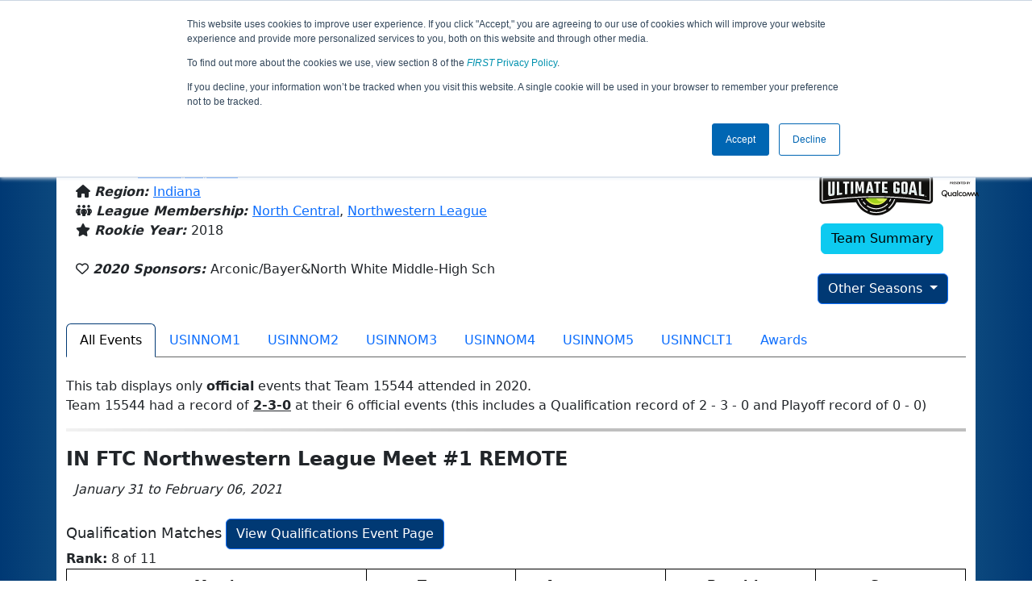

--- FILE ---
content_type: text/html; charset=utf-8
request_url: https://ftc-events.firstinspires.org/2020/team/15544
body_size: 82057
content:
<!DOCTYPE html>
<html lang="en" xmlns="http://www.w3.org/1999/html">
<!--  PLEASE DO NOT SCRAPE WEBPAGES FOR EVENT DATA!
We have an API that allows easy access to event and team
data! It is easier for developers, and helps keep this server
available for the public who are seeking basic event information.
More info: https://ftc-events.firstinspires.org/services/API
    ____ ____ ___   ____ ______
  / __//  _// _ \ / __//_  __/ (R)
 / _/ _/ / / , _/_\ \   / /
/_/  /___//_/|_|/___/  /_/

-->
<head>
	<title>
		FTC Event Web : Team 15544 (2020)
	</title>
	<meta name="description" content="Information and results from FIRST Tech Challenge Team Number 15544 in the 2020 season "/>
	
	<meta name="viewport" content="width=device-width, initial-scale=1,user-scalable=no" />
	<link rel="icon" type="image/x-icon" href="https://ftc-events-cdn.global-prod.ftclive.org/eventweb_common/favicon/first-63C2FCA0.ico" />
	<link rel="apple-touch-icon" href="https://ftc-events-cdn.global-prod.ftclive.org/eventweb_ftc/apple/apple-touch-icon-72-1D93FCEF.png" />
	<link rel="apple-touch-icon" sizes="114x114" href="https://ftc-events-cdn.global-prod.ftclive.org/eventweb_ftc/apple/apple-touch-icon-144-8A0F4A70.png" />
	<link rel="apple-touch-icon" sizes="180x180" href="https://ftc-events-cdn.global-prod.ftclive.org/eventweb_ftc/apple/apple-touch-icon-180-778F4E9E.png" />
	<link rel="stylesheet" href="//cdnjs.cloudflare.com/ajax/libs/font-awesome/6.6.0/css/all.min.css" />
	<link rel='stylesheet' href='https://cdnjs.cloudflare.com/ajax/libs/bootstrap-datepicker/1.6.1/css/bootstrap-datepicker.min.css'>
	<link href='https://ftc-scoring.firstinspires.org/avatars/composed/2021.css' rel='stylesheet' type='text/css'>
	<link rel="stylesheet" href="https://ftc-events-cdn.global-prod.ftclive.org/evtwebextFTC/appftc-BbZ8gF6f.css" /><link rel="stylesheet" href="https://ftc-events-cdn.global-prod.ftclive.org/evtwebextFTC/SiteFTC-kq05ULhA.css" />
	
	<script src="https://ftc-events-cdn.global-prod.ftclive.org/eventweb_ftc/js/date.format-81F199EE.js"></script>
	<script src="https://ftc-events-cdn.global-prod.ftclive.org/evtwebextFTC/npm/jquery.min-T6-35sRc.js"></script>
	<script src="https://ftc-events-cdn.global-prod.ftclive.org/evtwebextFTC/npm/bootstrap.min-D2g1DTz8.js"></script>
	<script src="https://ftc-events-cdn.global-prod.ftclive.org/evtwebextFTC/npm/jquery.tablesorter.min-z78TuxqY.js"></script>
	<script src="https://ftc-events-cdn.global-prod.ftclive.org/evtwebextFTC/npm/jquery.tablesorter.widgets-Q5IZyJ8r.js"></script>
	<script src="https://ftc-events-cdn.global-prod.ftclive.org/evtwebextFTC/npm/jquery.tablesorter.pager-CIk4FWPH.js"></script>
	<script src="https://ftc-events-cdn.global-prod.ftclive.org/evtwebextFTC/npm/jquery.parser-input-select-BfnfN9Jr.js"></script>
	<script src="https://ftc-events-cdn.global-prod.ftclive.org/evtwebextFTC/npm/jquery.widget-output-Bv967J4D.js"></script>
	
	<script type="module" src="https://ftc-events-cdn.global-prod.ftclive.org/evtwebextFTC/appftc-DArdUOFp.js"></script>
	
		<script async src="https://www.googletagmanager.com/gtag/js?id=UA-60219656-7"></script>
		<script>
			window.dataLayer = window.dataLayer || [];
			function gtag() { dataLayer.push(arguments); }
			gtag('js', new Date());

			gtag('config', 'UA-60219656-7');
		</script>

		<script defer data-domain="ftc-events.firstinspires.org" src="https://plausible.pdx-prod.ftclive.org/js/script.local.js"></script>
		<script>window.plausible = window.plausible || function() { (window.plausible.q = window.plausible.q || []).push(arguments) }</script>

	<!-- Start of HubSpot Embed Code MKT -->
	<script type="text/javascript" id="hs-script-loader" async defer src="//js.hs-scripts.com/1747660.js"></script>
	<!-- End of HubSpot Embed Code MKT -->
	
    
	<style>
		.navbar-dark {
            background-color: #003974;
            border-color: #00468e;
            color: white;
        }
		.team-avatar { margin-bottom: -12px; }
		:root {
			--avatar-size: 35;
		}
	</style>
</head>
<body>
<!-- Color Strip -->
<div class="color-strip">
	<div class="fred"></div>
	<div class="forange"></div>
	<div class="fblue"></div>
</div>

<nav class="navbar navbar-dark navbar-expand-lg">
	<div class="container">
		<div class="row">
			<div class="col-6">
				<a class="navbar-brand" href="/" style="text-indent:  0px;">
					<img src="https://ftc-events-cdn.global-prod.ftclive.org/eventweb_ftc/images/FTC_Horz_RGB_rev-2C2FEF4C.svg" class="d-md-inline-block program-logo" />
				</a>
			</div>
			<div class="col-6">
				<button class="navbar-toggler collapsed float-end" type="button" data-bs-toggle="collapse" data-bs-target="#navbarSupportedContent" aria-expanded="false" style="margin-right: 5px; position: absolute; right:  5px;">
					<span class="navbar-toggler-icon"></span>
				</button>
			</div>
		</div>
		
		<div id="navbarSupportedContent" class="collapse navbar-collapse pt">
			<form class="d-flex hidden-sm" style="padding-right: 15px; padding-left: 15px;" action="/search">
				<input type="hidden" name="season" value="2020"/>
				<div class="input-group">
					<input type="search" class="form-control" name="jump" autocomplete="off" placeholder="Team # / Event Code" width="12" required>
					<button type="submit" class="btn btn-outline-light hidden-md">Jump</button>
				</div>
			</form>

			<ul class="nav navbar-nav me-auto mb-2 mb-lg-0 float-start">
			</ul>

			<ul class="nav navbar-nav navbar-right">

				<ul class="nav navbar-nav">
							<li><a href="/" title="Home"><span class="glyphicon glyphicon-home" aria-hidden="true"></span></a></li>
				</ul>

			</ul>
		</div>
	</div>
</nav>

<div id="main-container" class="container">
	<div class="row whitebg">
			<div class="d-none d-md-block col-md-2">
						<span class="mt-3 team-avatar team-15544"></span>
			</div>
			<h1 class="col-md-8" style="font-weight: 900; text-align: center; padding-top: 15px;">
Team 15544 - RoboVikings (2020)			</h1>
			<div class="d-none d-md-block col-md-2 pt-1">
					<img src="https://ftc-events-cdn.global-prod.ftclive.org/eventweb_ftc/2020/season-logo-0EA982C5.svg" class="mt-3"  style="max-width:200px;max-height:100px; float: right;">
			</div>
	</div>
	
	<div class="row whitebg pt-2">
		
<script type="module" src="https://ftc-events-cdn.global-prod.ftclive.org/evtwebextFTC/appFTCTeam-CnigKNhA.js"></script>

<div class="row">
    <div class="col-lg-12">

<div class="row" style="margin-left: 0px !important;">
    <div class="col-md-10">
            <h4 style="margin-bottom:-12px !important;"></h4>
            <br/>

        <span class="fas fa-location-arrow" aria-hidden="true"></span>
        <b><em>From: </em></b>
            <a href="http://maps.google.com/?q=Monon, IN, USA"
               target="_blank">Monon, IN, USA</a>
        <br/>
            <span class="fas fa-home" aria-hidden="true"></span>
            <b><em>Region: </em></b>
<a href="/2020/region/USIN">Indiana</a>            <br/>
            <span class="fas fa-people-group" aria-hidden="true"></span>
            <b><em>League Membership: </em></b>
<a href="/2020/region/USIN/league/northCenLT">North Central</a>, <a href="/2020/region/USIN/league/norWestL">Northwestern League</a>            <br/>
        <span class="fas fa-star" aria-hidden="true"></span> <b><em>Rookie Year: </em></b>2018<br/>

        <br/>
        <span class="far fa-heart" aria-hidden="true"></span> <b><em>2020 Sponsors: </em></b>Arconic/Bayer&amp;North White Middle-High Sch <br/><br/>
    </div>
    <div class="col-md-2 text-center">
        <img src="https://ftc-events-cdn.global-prod.ftclive.org/eventweb_ftc/2020/game-logo-214253D7.svg" class="d-block mb-2" style="margin: 0 auto; max-width:200px;max-height:100px;margin-top: 10px;">

        <a href="/team/15544" class="btn btn-info">Team Summary</a><br/><br/>
            <div class="dropdown">
                <button id="historyDrop" type="button" class="btn btn-primary dropdown-toggle" data-bs-toggle="dropdown" aria-haspopup="true" aria-expanded="false">
                    Other Seasons
                </button>
                <ul class="dropdown-menu" aria-labelledby="historyDrop">

                        <li class="" title=""><a class="dropdown-item" href="/2022/team/15544">2022: POWERPLAY</a></li>
                        <li class="" title=""><a class="dropdown-item" href="/2021/team/15544">2021: FREIGHT FRENZY</a></li>
                        <li class="disabled" title="(Currently Viewing)"><a class="dropdown-item" href="/2020/team/15544">2020: ULTIMATE GOAL</a></li>
                        <li class="" title=""><a class="dropdown-item" href="/2019/team/15544">2019: SKYSTONE</a></li>
                    <li role="separator" class="divider"></li>
                    <li><a href="/team/15544" class="dropdown-item">Team Summary</a></li>
                </ul>
            </div>
    </div>
</div>
<br />    </div>
</div>

<div class="container">
    <ul class="nav nav-tabs" role="tablist">
        <li class="nav-item" role="presentation">
            <a href="#events"class="nav-link active" data-bs-toggle="tab" data-bs-target="#events" type="button" role="tab" aria-selected="false">All Events</a>
        </li>
                <li class="nav-item" role="presentation">
                    <a href="#USINNOM1" class="nav-link" data-bs-toggle="tab" data-bs-target="#USINNOM1" type="button" role="tab" aria-selected="false">
                        USINNOM1
                    </a>
                </li>
                <li class="nav-item" role="presentation">
                    <a href="#USINNOM2" class="nav-link" data-bs-toggle="tab" data-bs-target="#USINNOM2" type="button" role="tab" aria-selected="false">
                        USINNOM2
                    </a>
                </li>
                <li class="nav-item" role="presentation">
                    <a href="#USINNOM3" class="nav-link" data-bs-toggle="tab" data-bs-target="#USINNOM3" type="button" role="tab" aria-selected="false">
                        USINNOM3
                    </a>
                </li>
                <li class="nav-item" role="presentation">
                    <a href="#USINNOM4" class="nav-link" data-bs-toggle="tab" data-bs-target="#USINNOM4" type="button" role="tab" aria-selected="false">
                        USINNOM4
                    </a>
                </li>
                <li class="nav-item" role="presentation">
                    <a href="#USINNOM5" class="nav-link" data-bs-toggle="tab" data-bs-target="#USINNOM5" type="button" role="tab" aria-selected="false">
                        USINNOM5
                    </a>
                </li>
                <li class="nav-item" role="presentation">
                    <a href="#USINNCLT1" class="nav-link" data-bs-toggle="tab" data-bs-target="#USINNCLT1" type="button" role="tab" aria-selected="false">
                        USINNCLT1
                    </a>
                </li>
        <li class="nav-item" role="presentation"><a href="#awards" class="nav-link" data-bs-target="#awards" type="button" role="tab" aria-selected="false">Awards</a></li>
    </ul>

<div class="tab-content">
    <div class="tab-pane fade in active show" id="events">

<br />
This tab displays only <b>official</b> events that Team 15544 attended in 2020. <br />
Team 15544 had a record of <b><u>2-3-0</u></b>
        at their 6 official events (this includes a Qualification record of 2 - 3 - 0 and Playoff record of 0 - 0)
                <hr />
        <div>

<h1 class="panel-title">IN FTC Northwestern League Meet #1 REMOTE</h1>
<i>&nbsp;&nbsp;January 31 to February 06, 2021</i><br /><br />
			<div class="row">
				<div class="col-md-12">
					<span style="font-size:18px;">Qualification Matches</span>
					<a href="/2020/USINNOM1/qualifications?team=15544"
					   class="btn btn-primary pull-right">View Qualifications Event Page</a>
				</div>
			</div>
<b>Rank:</b> 8 of 11<br/>
<script>
 function hideTeams() {
	$('.noMatchData').toggle();	 
 }
</script>

<table class="table table-striped table-hover table-bordered table-condensed text-center" id="matches">
	<thead>
	<tr class="match-table">
		<th class="col-md-4">Match</th>
		<th class="col-md-2">Teams</th>
            
			<th class="col-md-2">Autonomous</th>
			<th class="col-md-2">Penalties</th>
			<th class="col-md-2">Score</th>
	</tr>
	</thead>
	<tbody id="match-results">
		<tr id="match1-15544" 
		    		>
			<td class="match-number-link">
<a href="/2020/USINNOM1/qualifications/1/15544">Match 1</a>					
				<span style="font-size: 10px; display: block;">
Thu 2/4 - 4:30 PM				</span>
					
			</td>
				<td id="team1_1">


<span class='team-cell 15544'><b><em><s><a href="/2020/team/15544">15544</a></s></em></b><span class='hide-md'><br><span class='match-team-name compact-mode'></span></span></span>				</td>
				<td>
					0
				</td>
				<td>
					0
				</td>
				<td>
					0
				</td>
		</tr>
		<tr id="match2-15544" 
		     class=noMatchData 		>
			<td class="match-number-link">
Match 2					
				<span style="font-size: 10px; display: block;">
<i>Match not played.</i>				</span>
					
			</td>
				<td id="team1_2">


<span class='team-cell 15544'><b><em><s><a href="/2020/team/15544">15544</a></s></em></b><span class='hide-md'><br><span class='match-team-name compact-mode'></span></span></span>				</td>
				<td>
					0
				</td>
				<td>
					0
				</td>
				<td>
					0
				</td>
		</tr>
		<tr id="match3-15544" 
		     class=noMatchData 		>
			<td class="match-number-link">
Match 3					
				<span style="font-size: 10px; display: block;">
<i>Match not played.</i>				</span>
					
			</td>
				<td id="team1_3">


<span class='team-cell 15544'><b><em><s><a href="/2020/team/15544">15544</a></s></em></b><span class='hide-md'><br><span class='match-team-name compact-mode'></span></span></span>				</td>
				<td>
					0
				</td>
				<td>
					0
				</td>
				<td>
					0
				</td>
		</tr>
		<tr id="match4-15544" 
		     class=noMatchData 		>
			<td class="match-number-link">
Match 4					
				<span style="font-size: 10px; display: block;">
<i>Match not played.</i>				</span>
					
			</td>
				<td id="team1_4">


<span class='team-cell 15544'><b><em><s><a href="/2020/team/15544">15544</a></s></em></b><span class='hide-md'><br><span class='match-team-name compact-mode'></span></span></span>				</td>
				<td>
					0
				</td>
				<td>
					0
				</td>
				<td>
					0
				</td>
		</tr>
		<tr id="match5-15544" 
		     class=noMatchData 		>
			<td class="match-number-link">
Match 5					
				<span style="font-size: 10px; display: block;">
<i>Match not played.</i>				</span>
					
			</td>
				<td id="team1_5">


<span class='team-cell 15544'><b><em><s><a href="/2020/team/15544">15544</a></s></em></b><span class='hide-md'><br><span class='match-team-name compact-mode'></span></span></span>				</td>
				<td>
					0
				</td>
				<td>
					0
				</td>
				<td>
					0
				</td>
		</tr>
		<tr id="match6-15544" 
		     class=noMatchData 		>
			<td class="match-number-link">
Match 6					
				<span style="font-size: 10px; display: block;">
<i>Match not played.</i>				</span>
					
			</td>
				<td id="team1_6">


<span class='team-cell 15544'><b><em><s><a href="/2020/team/15544">15544</a></s></em></b><span class='hide-md'><br><span class='match-team-name compact-mode'></span></span></span>				</td>
				<td>
					0
				</td>
				<td>
					0
				</td>
				<td>
					0
				</td>
		</tr>
	</tbody>
</table>
<style>
	.table-striped > tbody > tr:nth-of-type(odd) {
        background-color: #cdcdcd;
    }
</style>		<div class="row">
			<div class="col-md-12">
				<span style="font-size:18px;">Playoff Matches</span>
			</div>
		</div>
 Team 15544 did not appear in, or there were not, any Playoff Matches at this Event         </div>
        <hr />
        <div>

<h1 class="panel-title">IN FTC Northwestern League Meet #2 REMOTE</h1>
<i>&nbsp;&nbsp;February 14 to February 20, 2021</i><br /><br />
			<div class="row">
				<div class="col-md-12">
					<span style="font-size:18px;">Qualification Matches</span>
					<a href="/2020/USINNOM2/qualifications?team=15544"
					   class="btn btn-primary pull-right">View Qualifications Event Page</a>
				</div>
			</div>
<b>Rank:</b> 10 of 12<br/>
<script>
 function hideTeams() {
	$('.noMatchData').toggle();	 
 }
</script>

<table class="table table-striped table-hover table-bordered table-condensed text-center" id="matches">
	<thead>
	<tr class="match-table">
		<th class="col-md-4">Match</th>
		<th class="col-md-2">Teams</th>
            
			<th class="col-md-2">Autonomous</th>
			<th class="col-md-2">Penalties</th>
			<th class="col-md-2">Score</th>
	</tr>
	</thead>
	<tbody id="match-results">
		<tr id="match1-15544" 
		     class=noMatchData 		>
			<td class="match-number-link">
Match 1					
				<span style="font-size: 10px; display: block;">
<i>Match not played.</i>				</span>
					
			</td>
				<td id="team1_1">


<span class='team-cell 15544'><b><em><s><a href="/2020/team/15544">15544</a></s></em></b><span class='hide-md'><br><span class='match-team-name compact-mode'></span></span></span>				</td>
				<td>
					0
				</td>
				<td>
					0
				</td>
				<td>
					0
				</td>
		</tr>
		<tr id="match2-15544" 
		     class=noMatchData 		>
			<td class="match-number-link">
Match 2					
				<span style="font-size: 10px; display: block;">
<i>Match not played.</i>				</span>
					
			</td>
				<td id="team1_2">


<span class='team-cell 15544'><b><em><s><a href="/2020/team/15544">15544</a></s></em></b><span class='hide-md'><br><span class='match-team-name compact-mode'></span></span></span>				</td>
				<td>
					0
				</td>
				<td>
					0
				</td>
				<td>
					0
				</td>
		</tr>
		<tr id="match3-15544" 
		     class=noMatchData 		>
			<td class="match-number-link">
Match 3					
				<span style="font-size: 10px; display: block;">
<i>Match not played.</i>				</span>
					
			</td>
				<td id="team1_3">


<span class='team-cell 15544'><b><em><s><a href="/2020/team/15544">15544</a></s></em></b><span class='hide-md'><br><span class='match-team-name compact-mode'></span></span></span>				</td>
				<td>
					0
				</td>
				<td>
					0
				</td>
				<td>
					0
				</td>
		</tr>
		<tr id="match4-15544" 
		     class=noMatchData 		>
			<td class="match-number-link">
Match 4					
				<span style="font-size: 10px; display: block;">
<i>Match not played.</i>				</span>
					
			</td>
				<td id="team1_4">


<span class='team-cell 15544'><b><em><s><a href="/2020/team/15544">15544</a></s></em></b><span class='hide-md'><br><span class='match-team-name compact-mode'></span></span></span>				</td>
				<td>
					0
				</td>
				<td>
					0
				</td>
				<td>
					0
				</td>
		</tr>
		<tr id="match5-15544" 
		     class=noMatchData 		>
			<td class="match-number-link">
Match 5					
				<span style="font-size: 10px; display: block;">
<i>Match not played.</i>				</span>
					
			</td>
				<td id="team1_5">


<span class='team-cell 15544'><b><em><s><a href="/2020/team/15544">15544</a></s></em></b><span class='hide-md'><br><span class='match-team-name compact-mode'></span></span></span>				</td>
				<td>
					0
				</td>
				<td>
					0
				</td>
				<td>
					0
				</td>
		</tr>
		<tr id="match6-15544" 
		     class=noMatchData 		>
			<td class="match-number-link">
Match 6					
				<span style="font-size: 10px; display: block;">
<i>Match not played.</i>				</span>
					
			</td>
				<td id="team1_6">


<span class='team-cell 15544'><b><em><s><a href="/2020/team/15544">15544</a></s></em></b><span class='hide-md'><br><span class='match-team-name compact-mode'></span></span></span>				</td>
				<td>
					0
				</td>
				<td>
					0
				</td>
				<td>
					0
				</td>
		</tr>
	</tbody>
</table>
<style>
	.table-striped > tbody > tr:nth-of-type(odd) {
        background-color: #cdcdcd;
    }
</style>		<div class="row">
			<div class="col-md-12">
				<span style="font-size:18px;">Playoff Matches</span>
			</div>
		</div>
 Team 15544 did not appear in, or there were not, any Playoff Matches at this Event         </div>
        <hr />
        <div>

<h1 class="panel-title">IN FTC Northwestern League Meet #3 REMOTE</h1>
<i>&nbsp;&nbsp;February 28 to March 06, 2021</i><br /><br />
			<div class="row">
				<div class="col-md-12">
					<span style="font-size:18px;">Qualification Matches</span>
					<a href="/2020/USINNOM3/qualifications?team=15544"
					   class="btn btn-primary pull-right">View Qualifications Event Page</a>
				</div>
			</div>
<b>Rank:</b> 6 of 12<br/>
<script>
 function hideTeams() {
	$('.noMatchData').toggle();	 
 }
</script>

<table class="table table-striped table-hover table-bordered table-condensed text-center" id="matches">
	<thead>
	<tr class="match-table">
		<th class="col-md-4">Match</th>
		<th class="col-md-2">Teams</th>
            
			<th class="col-md-2">Autonomous</th>
			<th class="col-md-2">Penalties</th>
			<th class="col-md-2">Score</th>
	</tr>
	</thead>
	<tbody id="match-results">
		<tr id="match1-15544" 
		    		>
			<td class="match-number-link">
<a href="/2020/USINNOM3/qualifications/1/15544">Match 1</a>					
				<span style="font-size: 10px; display: block;">
Thu 3/4 - 4:18 PM				</span>
					
			</td>
				<td id="team1_1">


<span class='team-cell 15544'><b><a href="/2020/team/15544">15544</a></b><span class='hide-md'><br><span class='match-team-name compact-mode'></span></span></span>				</td>
				<td>
					5
				</td>
				<td>
					0
				</td>
				<td>
					17
				</td>
		</tr>
		<tr id="match2-15544" 
		    		>
			<td class="match-number-link">
<a href="/2020/USINNOM3/qualifications/2/15544">Match 2</a>					
				<span style="font-size: 10px; display: block;">
Thu 3/4 - 4:27 PM				</span>
					
			</td>
				<td id="team1_2">


<span class='team-cell 15544'><b><a href="/2020/team/15544">15544</a></b><span class='hide-md'><br><span class='match-team-name compact-mode'></span></span></span>				</td>
				<td>
					5
				</td>
				<td>
					0
				</td>
				<td>
					30
				</td>
		</tr>
		<tr id="match3-15544" 
		    		>
			<td class="match-number-link">
<a href="/2020/USINNOM3/qualifications/3/15544">Match 3</a>					
				<span style="font-size: 10px; display: block;">
Thu 3/4 - 4:37 PM				</span>
					
			</td>
				<td id="team1_3">


<span class='team-cell 15544'><b><a href="/2020/team/15544">15544</a></b><span class='hide-md'><br><span class='match-team-name compact-mode'></span></span></span>				</td>
				<td>
					0
				</td>
				<td>
					10
				</td>
				<td>
					9
				</td>
		</tr>
		<tr id="match4-15544" 
		    		>
			<td class="match-number-link">
<a href="/2020/USINNOM3/qualifications/4/15544">Match 4</a>					
				<span style="font-size: 10px; display: block;">
Thu 3/4 - 4:43 PM				</span>
					
			</td>
				<td id="team1_4">


<span class='team-cell 15544'><b><a href="/2020/team/15544">15544</a></b><span class='hide-md'><br><span class='match-team-name compact-mode'></span></span></span>				</td>
				<td>
					5
				</td>
				<td>
					0
				</td>
				<td>
					15
				</td>
		</tr>
		<tr id="match5-15544" 
		    		>
			<td class="match-number-link">
<a href="/2020/USINNOM3/qualifications/5/15544">Match 5</a>					
				<span style="font-size: 10px; display: block;">
Thu 3/4 - 4:49 PM				</span>
					
			</td>
				<td id="team1_5">


<span class='team-cell 15544'><b><a href="/2020/team/15544">15544</a></b><span class='hide-md'><br><span class='match-team-name compact-mode'></span></span></span>				</td>
				<td>
					0
				</td>
				<td>
					0
				</td>
				<td>
					0
				</td>
		</tr>
		<tr id="match6-15544" 
		    		>
			<td class="match-number-link">
<a href="/2020/USINNOM3/qualifications/6/15544">Match 6</a>					
				<span style="font-size: 10px; display: block;">
Thu 3/4 - 4:53 PM				</span>
					
			</td>
				<td id="team1_6">


<span class='team-cell 15544'><b><a href="/2020/team/15544">15544</a></b><span class='hide-md'><br><span class='match-team-name compact-mode'></span></span></span>				</td>
				<td>
					5
				</td>
				<td>
					0
				</td>
				<td>
					11
				</td>
		</tr>
	</tbody>
</table>
<style>
	.table-striped > tbody > tr:nth-of-type(odd) {
        background-color: #cdcdcd;
    }
</style>		<div class="row">
			<div class="col-md-12">
				<span style="font-size:18px;">Playoff Matches</span>
			</div>
		</div>
 Team 15544 did not appear in, or there were not, any Playoff Matches at this Event         </div>
        <hr />
        <div>

<h1 class="panel-title">IN FTC Northwestern League Meet #4 REMOTE</h1>
<i>&nbsp;&nbsp;March 14 to March 20, 2021</i><br /><br />
			<div class="row">
				<div class="col-md-12">
					<span style="font-size:18px;">Qualification Matches</span>
					<a href="/2020/USINNOM4/qualifications?team=15544"
					   class="btn btn-primary pull-right">View Qualifications Event Page</a>
				</div>
			</div>
<b>Rank:</b> 5 of 12<br/>
<script>
 function hideTeams() {
	$('.noMatchData').toggle();	 
 }
</script>

<table class="table table-striped table-hover table-bordered table-condensed text-center" id="matches">
	<thead>
	<tr class="match-table">
		<th class="col-md-4">Match</th>
		<th class="col-md-2">Teams</th>
            
			<th class="col-md-2">Autonomous</th>
			<th class="col-md-2">Penalties</th>
			<th class="col-md-2">Score</th>
	</tr>
	</thead>
	<tbody id="match-results">
		<tr id="match1-15544" 
		    		>
			<td class="match-number-link">
<a href="/2020/USINNOM4/qualifications/1/15544">Match 1</a>					
				<span style="font-size: 10px; display: block;">
Thu 3/18 - 4:08 PM				</span>
					
			</td>
				<td id="team1_1">


<span class='team-cell 15544'><b><a href="/2020/team/15544">15544</a></b><span class='hide-md'><br><span class='match-team-name compact-mode'></span></span></span>				</td>
				<td>
					15
				</td>
				<td>
					0
				</td>
				<td>
					28
				</td>
		</tr>
		<tr id="match2-15544" 
		    		>
			<td class="match-number-link">
<a href="/2020/USINNOM4/qualifications/2/15544">Match 2</a>					
				<span style="font-size: 10px; display: block;">
Thu 3/18 - 4:16 PM				</span>
					
			</td>
				<td id="team1_2">


<span class='team-cell 15544'><b><a href="/2020/team/15544">15544</a></b><span class='hide-md'><br><span class='match-team-name compact-mode'></span></span></span>				</td>
				<td>
					20
				</td>
				<td>
					0
				</td>
				<td>
					47
				</td>
		</tr>
		<tr id="match3-15544" 
		    		>
			<td class="match-number-link">
<a href="/2020/USINNOM4/qualifications/3/15544">Match 3</a>					
				<span style="font-size: 10px; display: block;">
Thu 3/18 - 4:21 PM				</span>
					
			</td>
				<td id="team1_3">


<span class='team-cell 15544'><b><a href="/2020/team/15544">15544</a></b><span class='hide-md'><br><span class='match-team-name compact-mode'></span></span></span>				</td>
				<td>
					20
				</td>
				<td>
					0
				</td>
				<td>
					38
				</td>
		</tr>
		<tr id="match4-15544" 
		    		>
			<td class="match-number-link">
<a href="/2020/USINNOM4/qualifications/4/15544">Match 4</a>					
				<span style="font-size: 10px; display: block;">
Thu 3/18 - 4:26 PM				</span>
					
			</td>
				<td id="team1_4">


<span class='team-cell 15544'><b><a href="/2020/team/15544">15544</a></b><span class='hide-md'><br><span class='match-team-name compact-mode'></span></span></span>				</td>
				<td>
					20
				</td>
				<td>
					10
				</td>
				<td>
					40
				</td>
		</tr>
		<tr id="match5-15544" 
		    		>
			<td class="match-number-link">
<a href="/2020/USINNOM4/qualifications/5/15544">Match 5</a>					
				<span style="font-size: 10px; display: block;">
Thu 3/18 - 4:33 PM				</span>
					
			</td>
				<td id="team1_5">


<span class='team-cell 15544'><b><a href="/2020/team/15544">15544</a></b><span class='hide-md'><br><span class='match-team-name compact-mode'></span></span></span>				</td>
				<td>
					15
				</td>
				<td>
					0
				</td>
				<td>
					37
				</td>
		</tr>
		<tr id="match6-15544" 
		    		>
			<td class="match-number-link">
<a href="/2020/USINNOM4/qualifications/6/15544">Match 6</a>					
				<span style="font-size: 10px; display: block;">
Thu 3/18 - 4:37 PM				</span>
					
			</td>
				<td id="team1_6">


<span class='team-cell 15544'><b><a href="/2020/team/15544">15544</a></b><span class='hide-md'><br><span class='match-team-name compact-mode'></span></span></span>				</td>
				<td>
					20
				</td>
				<td>
					10
				</td>
				<td>
					28
				</td>
		</tr>
	</tbody>
</table>
<style>
	.table-striped > tbody > tr:nth-of-type(odd) {
        background-color: #cdcdcd;
    }
</style>		<div class="row">
			<div class="col-md-12">
				<span style="font-size:18px;">Playoff Matches</span>
			</div>
		</div>
 Team 15544 did not appear in, or there were not, any Playoff Matches at this Event         </div>
        <hr />
        <div>

<h1 class="panel-title">IN FTC Northwestern League Meet #5 REMOTE</h1>
<i>&nbsp;&nbsp;March 28 to April 03, 2021</i><br /><br />
			<div class="row">
				<div class="col-md-12">
					<span style="font-size:18px;">Qualification Matches</span>
					<a href="/2020/USINNOM5/qualifications?team=15544"
					   class="btn btn-primary pull-right">View Qualifications Event Page</a>
				</div>
			</div>
<b>Rank:</b> 5 of 12<br/>
<script>
 function hideTeams() {
	$('.noMatchData').toggle();	 
 }
</script>

<table class="table table-striped table-hover table-bordered table-condensed text-center" id="matches">
	<thead>
	<tr class="match-table">
		<th class="col-md-4">Match</th>
		<th class="col-md-2">Teams</th>
            
			<th class="col-md-2">Autonomous</th>
			<th class="col-md-2">Penalties</th>
			<th class="col-md-2">Score</th>
	</tr>
	</thead>
	<tbody id="match-results">
		<tr id="match1-15544" 
		    		>
			<td class="match-number-link">
<a href="/2020/USINNOM5/qualifications/1/15544">Match 1</a>					
				<span style="font-size: 10px; display: block;">
Thu 4/1 - 4:21 PM				</span>
					
			</td>
				<td id="team1_1">


<span class='team-cell 15544'><b><a href="/2020/team/15544">15544</a></b><span class='hide-md'><br><span class='match-team-name compact-mode'></span></span></span>				</td>
				<td>
					5
				</td>
				<td>
					0
				</td>
				<td>
					59
				</td>
		</tr>
		<tr id="match2-15544" 
		    		>
			<td class="match-number-link">
<a href="/2020/USINNOM5/qualifications/2/15544">Match 2</a>					
				<span style="font-size: 10px; display: block;">
Thu 4/1 - 4:29 PM				</span>
					
			</td>
				<td id="team1_2">


<span class='team-cell 15544'><b><a href="/2020/team/15544">15544</a></b><span class='hide-md'><br><span class='match-team-name compact-mode'></span></span></span>				</td>
				<td>
					5
				</td>
				<td>
					0
				</td>
				<td>
					39
				</td>
		</tr>
		<tr id="match3-15544" 
		    		>
			<td class="match-number-link">
<a href="/2020/USINNOM5/qualifications/3/15544">Match 3</a>					
				<span style="font-size: 10px; display: block;">
Thu 4/1 - 4:47 PM				</span>
					
			</td>
				<td id="team1_3">


<span class='team-cell 15544'><b><a href="/2020/team/15544">15544</a></b><span class='hide-md'><br><span class='match-team-name compact-mode'></span></span></span>				</td>
				<td>
					5
				</td>
				<td>
					0
				</td>
				<td>
					31
				</td>
		</tr>
		<tr id="match4-15544" 
		    		>
			<td class="match-number-link">
<a href="/2020/USINNOM5/qualifications/4/15544">Match 4</a>					
				<span style="font-size: 10px; display: block;">
Thu 4/1 - 4:53 PM				</span>
					
			</td>
				<td id="team1_4">


<span class='team-cell 15544'><b><a href="/2020/team/15544">15544</a></b><span class='hide-md'><br><span class='match-team-name compact-mode'></span></span></span>				</td>
				<td>
					5
				</td>
				<td>
					0
				</td>
				<td>
					35
				</td>
		</tr>
		<tr id="match5-15544" 
		    		>
			<td class="match-number-link">
<a href="/2020/USINNOM5/qualifications/5/15544">Match 5</a>					
				<span style="font-size: 10px; display: block;">
Thu 4/1 - 4:59 PM				</span>
					
			</td>
				<td id="team1_5">


<span class='team-cell 15544'><b><a href="/2020/team/15544">15544</a></b><span class='hide-md'><br><span class='match-team-name compact-mode'></span></span></span>				</td>
				<td>
					5
				</td>
				<td>
					0
				</td>
				<td>
					29
				</td>
		</tr>
		<tr id="match6-15544" 
		    		>
			<td class="match-number-link">
<a href="/2020/USINNOM5/qualifications/6/15544">Match 6</a>					
				<span style="font-size: 10px; display: block;">
Thu 4/1 - 5:04 PM				</span>
					
			</td>
				<td id="team1_6">


<span class='team-cell 15544'><b><a href="/2020/team/15544">15544</a></b><span class='hide-md'><br><span class='match-team-name compact-mode'></span></span></span>				</td>
				<td>
					20
				</td>
				<td>
					0
				</td>
				<td>
					69
				</td>
		</tr>
	</tbody>
</table>
<style>
	.table-striped > tbody > tr:nth-of-type(odd) {
        background-color: #cdcdcd;
    }
</style>		<div class="row">
			<div class="col-md-12">
				<span style="font-size:18px;">Playoff Matches</span>
			</div>
		</div>
 Team 15544 did not appear in, or there were not, any Playoff Matches at this Event         </div>
        <hr />
        <div>

<h1 class="panel-title">IN FTC North Central League Tournament HYBRID</h1>
<i>&nbsp;&nbsp;April 18 to April 24, 2021</i><br /><br />
			<div class="row">
				<div class="col-md-12">
					<span style="font-size:18px;">Qualification Matches</span>
					<a href="/2020/USINNCLT1/qualifications?team=15544"
					   class="btn btn-primary pull-right">View Qualifications Event Page</a>
				</div>
			</div>
<b>Rank:</b> 9 of 14<br/>
<table class="table table-striped table-hover table-bordered table-condensed text-center" id="matches">
    <thead>
    <tr class="match-table">
        <th><span style="max-width: 115px;" class="hide-sm">Match</span> #</th>
            <th class="danger" colspan="2">Red</th>
            <th class="info" colspan="2">Blue</th>
            <th>Score</th>
    </tr>
    </thead>
    <tbody id="match-results">
        <tr class="" id="match2a">
            <td class="match-number-link">
                    <a href="/2020/USINNCLT1/qualifications/2"><span class='hide-sm'>Qualification</span> 2</a>
                <br>
                <span class="match-start-time compact-mode actual-start-time">
                    <span class="hide-sm">Sat 4/24 - </span>
                    10:54&#xA0;AM
                </span>
            </td>
                    <td class=" lightred Result_True" id="team1_2">


<span class='team-cell 18638'><a href="/2020/team/18638">18638</a><span class='hide-md'><br><span class='match-team-name compact-mode'></span></span></span>                    </td>
                    <td class=" lightred Result_True" id="team2_2">


<span class='team-cell 11272'><a href="/2020/team/11272">11272</a><span class='hide-md'><br><span class='match-team-name compact-mode'></span></span></span>                    </td>
                    <td class=" lightblue Result_False" id="team3_2">


<span class='team-cell 4366'><a href="/2020/team/4366">4366</a><span class='hide-md'><br><span class='match-team-name compact-mode'></span></span></span>                    </td>
                    <td class=" lightblue Result_False" id="team4_2">


<span class='team-cell 15544'><b><a href="/2020/team/15544">15544</a></b><span class='hide-md'><br><span class='match-team-name compact-mode'></span></span></span>                    </td>
                <td>
                    <div class="row deep-score-cell">
                        <div class="danger compactMode50">
<b>166</b>                        </div>
                        <div class="info compactMode50">
132                        </div>
                        <div class="black">
                        </div>
                    </div>
                </td>
        </tr>
        <tr class="" id="match7a">
            <td class="match-number-link">
                    <a href="/2020/USINNCLT1/qualifications/7"><span class='hide-sm'>Qualification</span> 7</a>
                <br>
                <span class="match-start-time compact-mode actual-start-time">
                    <span class="hide-sm">Sat 4/24 - </span>
                    11:38&#xA0;AM
                </span>
            </td>
                    <td class=" lightred Result_True" id="team1_7">


<span class='team-cell 12043'><a href="/2020/team/12043">12043</a><span class='hide-md'><br><span class='match-team-name compact-mode'></span></span></span>                    </td>
                    <td class=" lightred Result_True" id="team2_7">


<span class='team-cell 12770'><a href="/2020/team/12770">12770</a><span class='hide-md'><br><span class='match-team-name compact-mode'></span></span></span>                    </td>
                    <td class=" lightblue Result_False" id="team3_7">


<span class='team-cell 15544'><b><a href="/2020/team/15544">15544</a></b><span class='hide-md'><br><span class='match-team-name compact-mode'></span></span></span>                    </td>
                    <td class=" lightblue Result_False" id="team4_7">


<span class='team-cell 13377'><a href="/2020/team/13377">13377</a><span class='hide-md'><br><span class='match-team-name compact-mode'></span></span></span>                    </td>
                <td>
                    <div class="row deep-score-cell">
                        <div class="danger compactMode50">
<b>278</b>                        </div>
                        <div class="info compactMode50">
70                        </div>
                        <div class="black">
                        </div>
                    </div>
                </td>
        </tr>
        <tr class="" id="match9a">
            <td class="match-number-link">
                    <a href="/2020/USINNCLT1/qualifications/9"><span class='hide-sm'>Qualification</span> 9</a>
                <br>
                <span class="match-start-time compact-mode actual-start-time">
                    <span class="hide-sm">Sat 4/24 - </span>
                    11:55&#xA0;AM
                </span>
            </td>
                    <td class=" lightred Result_True" id="team1_9">


<span class='team-cell 8272'><a href="/2020/team/8272">8272</a><span class='hide-md'><br><span class='match-team-name compact-mode'></span></span></span>                    </td>
                    <td class=" lightred Result_True" id="team2_9">


<span class='team-cell 15544'><b><a href="/2020/team/15544">15544</a></b><span class='hide-md'><br><span class='match-team-name compact-mode'></span></span></span>                    </td>
                    <td class=" lightblue Result_False" id="team3_9">


<span class='team-cell 14400'><a href="/2020/team/14400">14400</a><span class='hide-md'><br><span class='match-team-name compact-mode'></span></span></span>                    </td>
                    <td class=" lightblue Result_False" id="team4_9">


<span class='team-cell 13377'><a href="/2020/team/13377">13377</a><span class='hide-md'><br><span class='match-team-name compact-mode'></span></span></span>                    </td>
                <td>
                    <div class="row deep-score-cell">
                        <div class="danger compactMode50">
<b>69</b>                        </div>
                        <div class="info compactMode50">
46                        </div>
                        <div class="black">
                        </div>
                    </div>
                </td>
        </tr>
        <tr class="" id="match13a">
            <td class="match-number-link">
                    <a href="/2020/USINNCLT1/qualifications/13"><span class='hide-sm'>Qualification</span> 13</a>
                <br>
                <span class="match-start-time compact-mode actual-start-time">
                    <span class="hide-sm">Sat 4/24 - </span>
                    1:58&#xA0;PM
                </span>
            </td>
                    <td class=" lightred Result_True" id="team1_13">


<span class='team-cell 12231'><a href="/2020/team/12231">12231</a><span class='hide-md'><br><span class='match-team-name compact-mode'></span></span></span>                    </td>
                    <td class=" lightred Result_True" id="team2_13">


<span class='team-cell 14084'><a href="/2020/team/14084">14084</a><span class='hide-md'><br><span class='match-team-name compact-mode'></span></span></span>                    </td>
                    <td class=" lightblue Result_False" id="team3_13">


<span class='team-cell 15544'><b><a href="/2020/team/15544">15544</a></b><span class='hide-md'><br><span class='match-team-name compact-mode'></span></span></span>                    </td>
                    <td class=" lightblue Result_False" id="team4_13">


<span class='team-cell 18638'><a href="/2020/team/18638">18638</a><span class='hide-md'><br><span class='match-team-name compact-mode'></span></span></span>                    </td>
                <td>
                    <div class="row deep-score-cell">
                        <div class="danger compactMode50">
<b>102</b>                        </div>
                        <div class="info compactMode50">
58                        </div>
                        <div class="black">
                        </div>
                    </div>
                </td>
        </tr>
        <tr class="" id="match16a">
            <td class="match-number-link">
                    <a href="/2020/USINNCLT1/qualifications/16"><span class='hide-sm'>Qualification</span> 16</a>
                <br>
                <span class="match-start-time compact-mode actual-start-time">
                    <span class="hide-sm">Sat 4/24 - </span>
                    2:28&#xA0;PM
                </span>
            </td>
                    <td class=" lightred Result_False" id="team1_16">


<span class='team-cell 15544'><b><a href="/2020/team/15544">15544</a></b><span class='hide-md'><br><span class='match-team-name compact-mode'></span></span></span>                    </td>
                    <td class=" lightred Result_False" id="team2_16">


<span class='team-cell 6518'><a href="/2020/team/6518">6518</a><span class='hide-md'><br><span class='match-team-name compact-mode'></span></span></span>                    </td>
                    <td class=" lightblue Result_True" id="team3_16">


<span class='team-cell 535'><a href="/2020/team/535">535</a><span class='hide-md'><br><span class='match-team-name compact-mode'></span></span></span>                    </td>
                    <td class=" lightblue Result_True" id="team4_16">


<span class='team-cell 14400'><a href="/2020/team/14400">14400</a><span class='hide-md'><br><span class='match-team-name compact-mode'></span></span></span>                    </td>
                <td>
                    <div class="row deep-score-cell">
                        <div class="danger compactMode50">
158                        </div>
                        <div class="info compactMode50">
<b>182</b>                        </div>
                        <div class="black">
                        </div>
                    </div>
                </td>
        </tr>
        <tr class="" id="match19a">
            <td class="match-number-link">
                    <a href="/2020/USINNCLT1/qualifications/19"><span class='hide-sm'>Qualification</span> 19</a>
                <br>
                <span class="match-start-time compact-mode actual-start-time">
                    <span class="hide-sm">Sat 4/24 - </span>
                    2:53&#xA0;PM
                </span>
            </td>
                    <td class=" lightred Result_True" id="team1_19">


<span class='team-cell 12043'><a href="/2020/team/12043">12043</a><span class='hide-md'><br><span class='match-team-name compact-mode'></span></span></span>                    </td>
                    <td class=" lightred Result_True" id="team2_19">


<span class='team-cell 15544'><b><a href="/2020/team/15544">15544</a></b><span class='hide-md'><br><span class='match-team-name compact-mode'></span></span></span>                    </td>
                    <td class=" lightblue Result_False" id="team3_19">


<span class='team-cell 17012'><a href="/2020/team/17012">17012</a><span class='hide-md'><br><span class='match-team-name compact-mode'></span></span></span>                    </td>
                    <td class=" lightblue Result_False" id="team4_19">


<span class='team-cell 6518'><a href="/2020/team/6518">6518</a><span class='hide-md'><br><span class='match-team-name compact-mode'></span></span></span>                    </td>
                <td>
                    <div class="row deep-score-cell">
                        <div class="danger compactMode50">
<b>156</b>                        </div>
                        <div class="info compactMode50">
75                        </div>
                        <div class="black">
                        </div>
                    </div>
                </td>
        </tr>
    </tbody>
</table>
		<div class="row">
			<div class="col-md-12">
				<span style="font-size:18px;">Playoff Matches</span>
			</div>
		</div>
 Team 15544 did not appear in, or there were not, any Playoff Matches at this Event         </div>
    </div>
    <div class="tab-pane fade in" id="awards">

<br />
    <div class="panel panel-success">
        <div class="panel-heading"> Team 15544's 2020 Awards</div>
        <div class="panel-body">
            <table class="table table-striped table-hover">
                <thead>
                    <tr>
                        <th class="col-sm-6">Award</th>
                        <th class="col-sm-6">Event</th>
                    </tr>
                </thead>
                <tbody>
                        <tr>
                            <td>
                                <a href="/2020/awards?id=5">Motivate Award </a>
                            </td>
                            <td>
                                <a href="/2020/USINNCLT1" title="Winning Event">IN FTC North Central League Tournament HYBRID</a>
                            </td>
                        </tr>
                </tbody>
            </table>
        </div>
    </div>
    </div>
            <div class="tab-pane fade in" id="USINNOM1">
                <br />

<h1 class="panel-title">IN FTC Northwestern League Meet #1 REMOTE</h1>
<i>&nbsp;&nbsp;January 31 to February 06, 2021</i><br /><br />
			<div class="row">
				<div class="col-md-12">
					<span style="font-size:18px;">Qualification Matches</span>
					<a href="/2020/USINNOM1/qualifications?team=15544"
					   class="btn btn-primary pull-right">View Qualifications Event Page</a>
				</div>
			</div>
<b>Rank:</b> 8 of 11<br/>
<script>
 function hideTeams() {
	$('.noMatchData').toggle();	 
 }
</script>

<table class="table table-striped table-hover table-bordered table-condensed text-center" id="matches">
	<thead>
	<tr class="match-table">
		<th class="col-md-4">Match</th>
		<th class="col-md-2">Teams</th>
            
			<th class="col-md-2">Autonomous</th>
			<th class="col-md-2">Penalties</th>
			<th class="col-md-2">Score</th>
	</tr>
	</thead>
	<tbody id="match-results">
		<tr id="match1-15544" 
		    		>
			<td class="match-number-link">
<a href="/2020/USINNOM1/qualifications/1/15544">Match 1</a>					
				<span style="font-size: 10px; display: block;">
Thu 2/4 - 4:30 PM				</span>
					
			</td>
				<td id="team1_1">


<span class='team-cell 15544'><b><em><s><a href="/2020/team/15544">15544</a></s></em></b><span class='hide-md'><br><span class='match-team-name compact-mode'></span></span></span>				</td>
				<td>
					0
				</td>
				<td>
					0
				</td>
				<td>
					0
				</td>
		</tr>
		<tr id="match2-15544" 
		     class=noMatchData 		>
			<td class="match-number-link">
Match 2					
				<span style="font-size: 10px; display: block;">
<i>Match not played.</i>				</span>
					
			</td>
				<td id="team1_2">


<span class='team-cell 15544'><b><em><s><a href="/2020/team/15544">15544</a></s></em></b><span class='hide-md'><br><span class='match-team-name compact-mode'></span></span></span>				</td>
				<td>
					0
				</td>
				<td>
					0
				</td>
				<td>
					0
				</td>
		</tr>
		<tr id="match3-15544" 
		     class=noMatchData 		>
			<td class="match-number-link">
Match 3					
				<span style="font-size: 10px; display: block;">
<i>Match not played.</i>				</span>
					
			</td>
				<td id="team1_3">


<span class='team-cell 15544'><b><em><s><a href="/2020/team/15544">15544</a></s></em></b><span class='hide-md'><br><span class='match-team-name compact-mode'></span></span></span>				</td>
				<td>
					0
				</td>
				<td>
					0
				</td>
				<td>
					0
				</td>
		</tr>
		<tr id="match4-15544" 
		     class=noMatchData 		>
			<td class="match-number-link">
Match 4					
				<span style="font-size: 10px; display: block;">
<i>Match not played.</i>				</span>
					
			</td>
				<td id="team1_4">


<span class='team-cell 15544'><b><em><s><a href="/2020/team/15544">15544</a></s></em></b><span class='hide-md'><br><span class='match-team-name compact-mode'></span></span></span>				</td>
				<td>
					0
				</td>
				<td>
					0
				</td>
				<td>
					0
				</td>
		</tr>
		<tr id="match5-15544" 
		     class=noMatchData 		>
			<td class="match-number-link">
Match 5					
				<span style="font-size: 10px; display: block;">
<i>Match not played.</i>				</span>
					
			</td>
				<td id="team1_5">


<span class='team-cell 15544'><b><em><s><a href="/2020/team/15544">15544</a></s></em></b><span class='hide-md'><br><span class='match-team-name compact-mode'></span></span></span>				</td>
				<td>
					0
				</td>
				<td>
					0
				</td>
				<td>
					0
				</td>
		</tr>
		<tr id="match6-15544" 
		     class=noMatchData 		>
			<td class="match-number-link">
Match 6					
				<span style="font-size: 10px; display: block;">
<i>Match not played.</i>				</span>
					
			</td>
				<td id="team1_6">


<span class='team-cell 15544'><b><em><s><a href="/2020/team/15544">15544</a></s></em></b><span class='hide-md'><br><span class='match-team-name compact-mode'></span></span></span>				</td>
				<td>
					0
				</td>
				<td>
					0
				</td>
				<td>
					0
				</td>
		</tr>
	</tbody>
</table>
<style>
	.table-striped > tbody > tr:nth-of-type(odd) {
        background-color: #cdcdcd;
    }
</style>		<div class="row">
			<div class="col-md-12">
				<span style="font-size:18px;">Playoff Matches</span>
			</div>
		</div>
 Team 15544 did not appear in, or there were not, any Playoff Matches at this Event             </div>
            <div class="tab-pane fade in" id="USINNOM2">
                <br />

<h1 class="panel-title">IN FTC Northwestern League Meet #2 REMOTE</h1>
<i>&nbsp;&nbsp;February 14 to February 20, 2021</i><br /><br />
			<div class="row">
				<div class="col-md-12">
					<span style="font-size:18px;">Qualification Matches</span>
					<a href="/2020/USINNOM2/qualifications?team=15544"
					   class="btn btn-primary pull-right">View Qualifications Event Page</a>
				</div>
			</div>
<b>Rank:</b> 10 of 12<br/>
<script>
 function hideTeams() {
	$('.noMatchData').toggle();	 
 }
</script>

<table class="table table-striped table-hover table-bordered table-condensed text-center" id="matches">
	<thead>
	<tr class="match-table">
		<th class="col-md-4">Match</th>
		<th class="col-md-2">Teams</th>
            
			<th class="col-md-2">Autonomous</th>
			<th class="col-md-2">Penalties</th>
			<th class="col-md-2">Score</th>
	</tr>
	</thead>
	<tbody id="match-results">
		<tr id="match1-15544" 
		     class=noMatchData 		>
			<td class="match-number-link">
Match 1					
				<span style="font-size: 10px; display: block;">
<i>Match not played.</i>				</span>
					
			</td>
				<td id="team1_1">


<span class='team-cell 15544'><b><em><s><a href="/2020/team/15544">15544</a></s></em></b><span class='hide-md'><br><span class='match-team-name compact-mode'></span></span></span>				</td>
				<td>
					0
				</td>
				<td>
					0
				</td>
				<td>
					0
				</td>
		</tr>
		<tr id="match2-15544" 
		     class=noMatchData 		>
			<td class="match-number-link">
Match 2					
				<span style="font-size: 10px; display: block;">
<i>Match not played.</i>				</span>
					
			</td>
				<td id="team1_2">


<span class='team-cell 15544'><b><em><s><a href="/2020/team/15544">15544</a></s></em></b><span class='hide-md'><br><span class='match-team-name compact-mode'></span></span></span>				</td>
				<td>
					0
				</td>
				<td>
					0
				</td>
				<td>
					0
				</td>
		</tr>
		<tr id="match3-15544" 
		     class=noMatchData 		>
			<td class="match-number-link">
Match 3					
				<span style="font-size: 10px; display: block;">
<i>Match not played.</i>				</span>
					
			</td>
				<td id="team1_3">


<span class='team-cell 15544'><b><em><s><a href="/2020/team/15544">15544</a></s></em></b><span class='hide-md'><br><span class='match-team-name compact-mode'></span></span></span>				</td>
				<td>
					0
				</td>
				<td>
					0
				</td>
				<td>
					0
				</td>
		</tr>
		<tr id="match4-15544" 
		     class=noMatchData 		>
			<td class="match-number-link">
Match 4					
				<span style="font-size: 10px; display: block;">
<i>Match not played.</i>				</span>
					
			</td>
				<td id="team1_4">


<span class='team-cell 15544'><b><em><s><a href="/2020/team/15544">15544</a></s></em></b><span class='hide-md'><br><span class='match-team-name compact-mode'></span></span></span>				</td>
				<td>
					0
				</td>
				<td>
					0
				</td>
				<td>
					0
				</td>
		</tr>
		<tr id="match5-15544" 
		     class=noMatchData 		>
			<td class="match-number-link">
Match 5					
				<span style="font-size: 10px; display: block;">
<i>Match not played.</i>				</span>
					
			</td>
				<td id="team1_5">


<span class='team-cell 15544'><b><em><s><a href="/2020/team/15544">15544</a></s></em></b><span class='hide-md'><br><span class='match-team-name compact-mode'></span></span></span>				</td>
				<td>
					0
				</td>
				<td>
					0
				</td>
				<td>
					0
				</td>
		</tr>
		<tr id="match6-15544" 
		     class=noMatchData 		>
			<td class="match-number-link">
Match 6					
				<span style="font-size: 10px; display: block;">
<i>Match not played.</i>				</span>
					
			</td>
				<td id="team1_6">


<span class='team-cell 15544'><b><em><s><a href="/2020/team/15544">15544</a></s></em></b><span class='hide-md'><br><span class='match-team-name compact-mode'></span></span></span>				</td>
				<td>
					0
				</td>
				<td>
					0
				</td>
				<td>
					0
				</td>
		</tr>
	</tbody>
</table>
<style>
	.table-striped > tbody > tr:nth-of-type(odd) {
        background-color: #cdcdcd;
    }
</style>		<div class="row">
			<div class="col-md-12">
				<span style="font-size:18px;">Playoff Matches</span>
			</div>
		</div>
 Team 15544 did not appear in, or there were not, any Playoff Matches at this Event             </div>
            <div class="tab-pane fade in" id="USINNOM3">
                <br />

<h1 class="panel-title">IN FTC Northwestern League Meet #3 REMOTE</h1>
<i>&nbsp;&nbsp;February 28 to March 06, 2021</i><br /><br />
			<div class="row">
				<div class="col-md-12">
					<span style="font-size:18px;">Qualification Matches</span>
					<a href="/2020/USINNOM3/qualifications?team=15544"
					   class="btn btn-primary pull-right">View Qualifications Event Page</a>
				</div>
			</div>
<b>Rank:</b> 6 of 12<br/>
<script>
 function hideTeams() {
	$('.noMatchData').toggle();	 
 }
</script>

<table class="table table-striped table-hover table-bordered table-condensed text-center" id="matches">
	<thead>
	<tr class="match-table">
		<th class="col-md-4">Match</th>
		<th class="col-md-2">Teams</th>
            
			<th class="col-md-2">Autonomous</th>
			<th class="col-md-2">Penalties</th>
			<th class="col-md-2">Score</th>
	</tr>
	</thead>
	<tbody id="match-results">
		<tr id="match1-15544" 
		    		>
			<td class="match-number-link">
<a href="/2020/USINNOM3/qualifications/1/15544">Match 1</a>					
				<span style="font-size: 10px; display: block;">
Thu 3/4 - 4:18 PM				</span>
					
			</td>
				<td id="team1_1">


<span class='team-cell 15544'><b><a href="/2020/team/15544">15544</a></b><span class='hide-md'><br><span class='match-team-name compact-mode'></span></span></span>				</td>
				<td>
					5
				</td>
				<td>
					0
				</td>
				<td>
					17
				</td>
		</tr>
		<tr id="match2-15544" 
		    		>
			<td class="match-number-link">
<a href="/2020/USINNOM3/qualifications/2/15544">Match 2</a>					
				<span style="font-size: 10px; display: block;">
Thu 3/4 - 4:27 PM				</span>
					
			</td>
				<td id="team1_2">


<span class='team-cell 15544'><b><a href="/2020/team/15544">15544</a></b><span class='hide-md'><br><span class='match-team-name compact-mode'></span></span></span>				</td>
				<td>
					5
				</td>
				<td>
					0
				</td>
				<td>
					30
				</td>
		</tr>
		<tr id="match3-15544" 
		    		>
			<td class="match-number-link">
<a href="/2020/USINNOM3/qualifications/3/15544">Match 3</a>					
				<span style="font-size: 10px; display: block;">
Thu 3/4 - 4:37 PM				</span>
					
			</td>
				<td id="team1_3">


<span class='team-cell 15544'><b><a href="/2020/team/15544">15544</a></b><span class='hide-md'><br><span class='match-team-name compact-mode'></span></span></span>				</td>
				<td>
					0
				</td>
				<td>
					10
				</td>
				<td>
					9
				</td>
		</tr>
		<tr id="match4-15544" 
		    		>
			<td class="match-number-link">
<a href="/2020/USINNOM3/qualifications/4/15544">Match 4</a>					
				<span style="font-size: 10px; display: block;">
Thu 3/4 - 4:43 PM				</span>
					
			</td>
				<td id="team1_4">


<span class='team-cell 15544'><b><a href="/2020/team/15544">15544</a></b><span class='hide-md'><br><span class='match-team-name compact-mode'></span></span></span>				</td>
				<td>
					5
				</td>
				<td>
					0
				</td>
				<td>
					15
				</td>
		</tr>
		<tr id="match5-15544" 
		    		>
			<td class="match-number-link">
<a href="/2020/USINNOM3/qualifications/5/15544">Match 5</a>					
				<span style="font-size: 10px; display: block;">
Thu 3/4 - 4:49 PM				</span>
					
			</td>
				<td id="team1_5">


<span class='team-cell 15544'><b><a href="/2020/team/15544">15544</a></b><span class='hide-md'><br><span class='match-team-name compact-mode'></span></span></span>				</td>
				<td>
					0
				</td>
				<td>
					0
				</td>
				<td>
					0
				</td>
		</tr>
		<tr id="match6-15544" 
		    		>
			<td class="match-number-link">
<a href="/2020/USINNOM3/qualifications/6/15544">Match 6</a>					
				<span style="font-size: 10px; display: block;">
Thu 3/4 - 4:53 PM				</span>
					
			</td>
				<td id="team1_6">


<span class='team-cell 15544'><b><a href="/2020/team/15544">15544</a></b><span class='hide-md'><br><span class='match-team-name compact-mode'></span></span></span>				</td>
				<td>
					5
				</td>
				<td>
					0
				</td>
				<td>
					11
				</td>
		</tr>
	</tbody>
</table>
<style>
	.table-striped > tbody > tr:nth-of-type(odd) {
        background-color: #cdcdcd;
    }
</style>		<div class="row">
			<div class="col-md-12">
				<span style="font-size:18px;">Playoff Matches</span>
			</div>
		</div>
 Team 15544 did not appear in, or there were not, any Playoff Matches at this Event             </div>
            <div class="tab-pane fade in" id="USINNOM4">
                <br />

<h1 class="panel-title">IN FTC Northwestern League Meet #4 REMOTE</h1>
<i>&nbsp;&nbsp;March 14 to March 20, 2021</i><br /><br />
			<div class="row">
				<div class="col-md-12">
					<span style="font-size:18px;">Qualification Matches</span>
					<a href="/2020/USINNOM4/qualifications?team=15544"
					   class="btn btn-primary pull-right">View Qualifications Event Page</a>
				</div>
			</div>
<b>Rank:</b> 5 of 12<br/>
<script>
 function hideTeams() {
	$('.noMatchData').toggle();	 
 }
</script>

<table class="table table-striped table-hover table-bordered table-condensed text-center" id="matches">
	<thead>
	<tr class="match-table">
		<th class="col-md-4">Match</th>
		<th class="col-md-2">Teams</th>
            
			<th class="col-md-2">Autonomous</th>
			<th class="col-md-2">Penalties</th>
			<th class="col-md-2">Score</th>
	</tr>
	</thead>
	<tbody id="match-results">
		<tr id="match1-15544" 
		    		>
			<td class="match-number-link">
<a href="/2020/USINNOM4/qualifications/1/15544">Match 1</a>					
				<span style="font-size: 10px; display: block;">
Thu 3/18 - 4:08 PM				</span>
					
			</td>
				<td id="team1_1">


<span class='team-cell 15544'><b><a href="/2020/team/15544">15544</a></b><span class='hide-md'><br><span class='match-team-name compact-mode'></span></span></span>				</td>
				<td>
					15
				</td>
				<td>
					0
				</td>
				<td>
					28
				</td>
		</tr>
		<tr id="match2-15544" 
		    		>
			<td class="match-number-link">
<a href="/2020/USINNOM4/qualifications/2/15544">Match 2</a>					
				<span style="font-size: 10px; display: block;">
Thu 3/18 - 4:16 PM				</span>
					
			</td>
				<td id="team1_2">


<span class='team-cell 15544'><b><a href="/2020/team/15544">15544</a></b><span class='hide-md'><br><span class='match-team-name compact-mode'></span></span></span>				</td>
				<td>
					20
				</td>
				<td>
					0
				</td>
				<td>
					47
				</td>
		</tr>
		<tr id="match3-15544" 
		    		>
			<td class="match-number-link">
<a href="/2020/USINNOM4/qualifications/3/15544">Match 3</a>					
				<span style="font-size: 10px; display: block;">
Thu 3/18 - 4:21 PM				</span>
					
			</td>
				<td id="team1_3">


<span class='team-cell 15544'><b><a href="/2020/team/15544">15544</a></b><span class='hide-md'><br><span class='match-team-name compact-mode'></span></span></span>				</td>
				<td>
					20
				</td>
				<td>
					0
				</td>
				<td>
					38
				</td>
		</tr>
		<tr id="match4-15544" 
		    		>
			<td class="match-number-link">
<a href="/2020/USINNOM4/qualifications/4/15544">Match 4</a>					
				<span style="font-size: 10px; display: block;">
Thu 3/18 - 4:26 PM				</span>
					
			</td>
				<td id="team1_4">


<span class='team-cell 15544'><b><a href="/2020/team/15544">15544</a></b><span class='hide-md'><br><span class='match-team-name compact-mode'></span></span></span>				</td>
				<td>
					20
				</td>
				<td>
					10
				</td>
				<td>
					40
				</td>
		</tr>
		<tr id="match5-15544" 
		    		>
			<td class="match-number-link">
<a href="/2020/USINNOM4/qualifications/5/15544">Match 5</a>					
				<span style="font-size: 10px; display: block;">
Thu 3/18 - 4:33 PM				</span>
					
			</td>
				<td id="team1_5">


<span class='team-cell 15544'><b><a href="/2020/team/15544">15544</a></b><span class='hide-md'><br><span class='match-team-name compact-mode'></span></span></span>				</td>
				<td>
					15
				</td>
				<td>
					0
				</td>
				<td>
					37
				</td>
		</tr>
		<tr id="match6-15544" 
		    		>
			<td class="match-number-link">
<a href="/2020/USINNOM4/qualifications/6/15544">Match 6</a>					
				<span style="font-size: 10px; display: block;">
Thu 3/18 - 4:37 PM				</span>
					
			</td>
				<td id="team1_6">


<span class='team-cell 15544'><b><a href="/2020/team/15544">15544</a></b><span class='hide-md'><br><span class='match-team-name compact-mode'></span></span></span>				</td>
				<td>
					20
				</td>
				<td>
					10
				</td>
				<td>
					28
				</td>
		</tr>
	</tbody>
</table>
<style>
	.table-striped > tbody > tr:nth-of-type(odd) {
        background-color: #cdcdcd;
    }
</style>		<div class="row">
			<div class="col-md-12">
				<span style="font-size:18px;">Playoff Matches</span>
			</div>
		</div>
 Team 15544 did not appear in, or there were not, any Playoff Matches at this Event             </div>
            <div class="tab-pane fade in" id="USINNOM5">
                <br />

<h1 class="panel-title">IN FTC Northwestern League Meet #5 REMOTE</h1>
<i>&nbsp;&nbsp;March 28 to April 03, 2021</i><br /><br />
			<div class="row">
				<div class="col-md-12">
					<span style="font-size:18px;">Qualification Matches</span>
					<a href="/2020/USINNOM5/qualifications?team=15544"
					   class="btn btn-primary pull-right">View Qualifications Event Page</a>
				</div>
			</div>
<b>Rank:</b> 5 of 12<br/>
<script>
 function hideTeams() {
	$('.noMatchData').toggle();	 
 }
</script>

<table class="table table-striped table-hover table-bordered table-condensed text-center" id="matches">
	<thead>
	<tr class="match-table">
		<th class="col-md-4">Match</th>
		<th class="col-md-2">Teams</th>
            
			<th class="col-md-2">Autonomous</th>
			<th class="col-md-2">Penalties</th>
			<th class="col-md-2">Score</th>
	</tr>
	</thead>
	<tbody id="match-results">
		<tr id="match1-15544" 
		    		>
			<td class="match-number-link">
<a href="/2020/USINNOM5/qualifications/1/15544">Match 1</a>					
				<span style="font-size: 10px; display: block;">
Thu 4/1 - 4:21 PM				</span>
					
			</td>
				<td id="team1_1">


<span class='team-cell 15544'><b><a href="/2020/team/15544">15544</a></b><span class='hide-md'><br><span class='match-team-name compact-mode'></span></span></span>				</td>
				<td>
					5
				</td>
				<td>
					0
				</td>
				<td>
					59
				</td>
		</tr>
		<tr id="match2-15544" 
		    		>
			<td class="match-number-link">
<a href="/2020/USINNOM5/qualifications/2/15544">Match 2</a>					
				<span style="font-size: 10px; display: block;">
Thu 4/1 - 4:29 PM				</span>
					
			</td>
				<td id="team1_2">


<span class='team-cell 15544'><b><a href="/2020/team/15544">15544</a></b><span class='hide-md'><br><span class='match-team-name compact-mode'></span></span></span>				</td>
				<td>
					5
				</td>
				<td>
					0
				</td>
				<td>
					39
				</td>
		</tr>
		<tr id="match3-15544" 
		    		>
			<td class="match-number-link">
<a href="/2020/USINNOM5/qualifications/3/15544">Match 3</a>					
				<span style="font-size: 10px; display: block;">
Thu 4/1 - 4:47 PM				</span>
					
			</td>
				<td id="team1_3">


<span class='team-cell 15544'><b><a href="/2020/team/15544">15544</a></b><span class='hide-md'><br><span class='match-team-name compact-mode'></span></span></span>				</td>
				<td>
					5
				</td>
				<td>
					0
				</td>
				<td>
					31
				</td>
		</tr>
		<tr id="match4-15544" 
		    		>
			<td class="match-number-link">
<a href="/2020/USINNOM5/qualifications/4/15544">Match 4</a>					
				<span style="font-size: 10px; display: block;">
Thu 4/1 - 4:53 PM				</span>
					
			</td>
				<td id="team1_4">


<span class='team-cell 15544'><b><a href="/2020/team/15544">15544</a></b><span class='hide-md'><br><span class='match-team-name compact-mode'></span></span></span>				</td>
				<td>
					5
				</td>
				<td>
					0
				</td>
				<td>
					35
				</td>
		</tr>
		<tr id="match5-15544" 
		    		>
			<td class="match-number-link">
<a href="/2020/USINNOM5/qualifications/5/15544">Match 5</a>					
				<span style="font-size: 10px; display: block;">
Thu 4/1 - 4:59 PM				</span>
					
			</td>
				<td id="team1_5">


<span class='team-cell 15544'><b><a href="/2020/team/15544">15544</a></b><span class='hide-md'><br><span class='match-team-name compact-mode'></span></span></span>				</td>
				<td>
					5
				</td>
				<td>
					0
				</td>
				<td>
					29
				</td>
		</tr>
		<tr id="match6-15544" 
		    		>
			<td class="match-number-link">
<a href="/2020/USINNOM5/qualifications/6/15544">Match 6</a>					
				<span style="font-size: 10px; display: block;">
Thu 4/1 - 5:04 PM				</span>
					
			</td>
				<td id="team1_6">


<span class='team-cell 15544'><b><a href="/2020/team/15544">15544</a></b><span class='hide-md'><br><span class='match-team-name compact-mode'></span></span></span>				</td>
				<td>
					20
				</td>
				<td>
					0
				</td>
				<td>
					69
				</td>
		</tr>
	</tbody>
</table>
<style>
	.table-striped > tbody > tr:nth-of-type(odd) {
        background-color: #cdcdcd;
    }
</style>		<div class="row">
			<div class="col-md-12">
				<span style="font-size:18px;">Playoff Matches</span>
			</div>
		</div>
 Team 15544 did not appear in, or there were not, any Playoff Matches at this Event             </div>
            <div class="tab-pane fade in" id="USINNCLT1">
                <br />

<h1 class="panel-title">IN FTC North Central League Tournament HYBRID</h1>
<i>&nbsp;&nbsp;April 18 to April 24, 2021</i><br /><br />
			<div class="row">
				<div class="col-md-12">
					<span style="font-size:18px;">Qualification Matches</span>
					<a href="/2020/USINNCLT1/qualifications?team=15544"
					   class="btn btn-primary pull-right">View Qualifications Event Page</a>
				</div>
			</div>
<b>Rank:</b> 9 of 14<br/>
<table class="table table-striped table-hover table-bordered table-condensed text-center" id="matches">
    <thead>
    <tr class="match-table">
        <th><span style="max-width: 115px;" class="hide-sm">Match</span> #</th>
            <th class="danger" colspan="2">Red</th>
            <th class="info" colspan="2">Blue</th>
            <th>Score</th>
    </tr>
    </thead>
    <tbody id="match-results">
        <tr class="" id="match2a">
            <td class="match-number-link">
                    <a href="/2020/USINNCLT1/qualifications/2"><span class='hide-sm'>Qualification</span> 2</a>
                <br>
                <span class="match-start-time compact-mode actual-start-time">
                    <span class="hide-sm">Sat 4/24 - </span>
                    10:54&#xA0;AM
                </span>
            </td>
                    <td class=" lightred Result_True" id="team1_2">


<span class='team-cell 18638'><a href="/2020/team/18638">18638</a><span class='hide-md'><br><span class='match-team-name compact-mode'></span></span></span>                    </td>
                    <td class=" lightred Result_True" id="team2_2">


<span class='team-cell 11272'><a href="/2020/team/11272">11272</a><span class='hide-md'><br><span class='match-team-name compact-mode'></span></span></span>                    </td>
                    <td class=" lightblue Result_False" id="team3_2">


<span class='team-cell 4366'><a href="/2020/team/4366">4366</a><span class='hide-md'><br><span class='match-team-name compact-mode'></span></span></span>                    </td>
                    <td class=" lightblue Result_False" id="team4_2">


<span class='team-cell 15544'><b><a href="/2020/team/15544">15544</a></b><span class='hide-md'><br><span class='match-team-name compact-mode'></span></span></span>                    </td>
                <td>
                    <div class="row deep-score-cell">
                        <div class="danger compactMode50">
<b>166</b>                        </div>
                        <div class="info compactMode50">
132                        </div>
                        <div class="black">
                        </div>
                    </div>
                </td>
        </tr>
        <tr class="" id="match7a">
            <td class="match-number-link">
                    <a href="/2020/USINNCLT1/qualifications/7"><span class='hide-sm'>Qualification</span> 7</a>
                <br>
                <span class="match-start-time compact-mode actual-start-time">
                    <span class="hide-sm">Sat 4/24 - </span>
                    11:38&#xA0;AM
                </span>
            </td>
                    <td class=" lightred Result_True" id="team1_7">


<span class='team-cell 12043'><a href="/2020/team/12043">12043</a><span class='hide-md'><br><span class='match-team-name compact-mode'></span></span></span>                    </td>
                    <td class=" lightred Result_True" id="team2_7">


<span class='team-cell 12770'><a href="/2020/team/12770">12770</a><span class='hide-md'><br><span class='match-team-name compact-mode'></span></span></span>                    </td>
                    <td class=" lightblue Result_False" id="team3_7">


<span class='team-cell 15544'><b><a href="/2020/team/15544">15544</a></b><span class='hide-md'><br><span class='match-team-name compact-mode'></span></span></span>                    </td>
                    <td class=" lightblue Result_False" id="team4_7">


<span class='team-cell 13377'><a href="/2020/team/13377">13377</a><span class='hide-md'><br><span class='match-team-name compact-mode'></span></span></span>                    </td>
                <td>
                    <div class="row deep-score-cell">
                        <div class="danger compactMode50">
<b>278</b>                        </div>
                        <div class="info compactMode50">
70                        </div>
                        <div class="black">
                        </div>
                    </div>
                </td>
        </tr>
        <tr class="" id="match9a">
            <td class="match-number-link">
                    <a href="/2020/USINNCLT1/qualifications/9"><span class='hide-sm'>Qualification</span> 9</a>
                <br>
                <span class="match-start-time compact-mode actual-start-time">
                    <span class="hide-sm">Sat 4/24 - </span>
                    11:55&#xA0;AM
                </span>
            </td>
                    <td class=" lightred Result_True" id="team1_9">


<span class='team-cell 8272'><a href="/2020/team/8272">8272</a><span class='hide-md'><br><span class='match-team-name compact-mode'></span></span></span>                    </td>
                    <td class=" lightred Result_True" id="team2_9">


<span class='team-cell 15544'><b><a href="/2020/team/15544">15544</a></b><span class='hide-md'><br><span class='match-team-name compact-mode'></span></span></span>                    </td>
                    <td class=" lightblue Result_False" id="team3_9">


<span class='team-cell 14400'><a href="/2020/team/14400">14400</a><span class='hide-md'><br><span class='match-team-name compact-mode'></span></span></span>                    </td>
                    <td class=" lightblue Result_False" id="team4_9">


<span class='team-cell 13377'><a href="/2020/team/13377">13377</a><span class='hide-md'><br><span class='match-team-name compact-mode'></span></span></span>                    </td>
                <td>
                    <div class="row deep-score-cell">
                        <div class="danger compactMode50">
<b>69</b>                        </div>
                        <div class="info compactMode50">
46                        </div>
                        <div class="black">
                        </div>
                    </div>
                </td>
        </tr>
        <tr class="" id="match13a">
            <td class="match-number-link">
                    <a href="/2020/USINNCLT1/qualifications/13"><span class='hide-sm'>Qualification</span> 13</a>
                <br>
                <span class="match-start-time compact-mode actual-start-time">
                    <span class="hide-sm">Sat 4/24 - </span>
                    1:58&#xA0;PM
                </span>
            </td>
                    <td class=" lightred Result_True" id="team1_13">


<span class='team-cell 12231'><a href="/2020/team/12231">12231</a><span class='hide-md'><br><span class='match-team-name compact-mode'></span></span></span>                    </td>
                    <td class=" lightred Result_True" id="team2_13">


<span class='team-cell 14084'><a href="/2020/team/14084">14084</a><span class='hide-md'><br><span class='match-team-name compact-mode'></span></span></span>                    </td>
                    <td class=" lightblue Result_False" id="team3_13">


<span class='team-cell 15544'><b><a href="/2020/team/15544">15544</a></b><span class='hide-md'><br><span class='match-team-name compact-mode'></span></span></span>                    </td>
                    <td class=" lightblue Result_False" id="team4_13">


<span class='team-cell 18638'><a href="/2020/team/18638">18638</a><span class='hide-md'><br><span class='match-team-name compact-mode'></span></span></span>                    </td>
                <td>
                    <div class="row deep-score-cell">
                        <div class="danger compactMode50">
<b>102</b>                        </div>
                        <div class="info compactMode50">
58                        </div>
                        <div class="black">
                        </div>
                    </div>
                </td>
        </tr>
        <tr class="" id="match16a">
            <td class="match-number-link">
                    <a href="/2020/USINNCLT1/qualifications/16"><span class='hide-sm'>Qualification</span> 16</a>
                <br>
                <span class="match-start-time compact-mode actual-start-time">
                    <span class="hide-sm">Sat 4/24 - </span>
                    2:28&#xA0;PM
                </span>
            </td>
                    <td class=" lightred Result_False" id="team1_16">


<span class='team-cell 15544'><b><a href="/2020/team/15544">15544</a></b><span class='hide-md'><br><span class='match-team-name compact-mode'></span></span></span>                    </td>
                    <td class=" lightred Result_False" id="team2_16">


<span class='team-cell 6518'><a href="/2020/team/6518">6518</a><span class='hide-md'><br><span class='match-team-name compact-mode'></span></span></span>                    </td>
                    <td class=" lightblue Result_True" id="team3_16">


<span class='team-cell 535'><a href="/2020/team/535">535</a><span class='hide-md'><br><span class='match-team-name compact-mode'></span></span></span>                    </td>
                    <td class=" lightblue Result_True" id="team4_16">


<span class='team-cell 14400'><a href="/2020/team/14400">14400</a><span class='hide-md'><br><span class='match-team-name compact-mode'></span></span></span>                    </td>
                <td>
                    <div class="row deep-score-cell">
                        <div class="danger compactMode50">
158                        </div>
                        <div class="info compactMode50">
<b>182</b>                        </div>
                        <div class="black">
                        </div>
                    </div>
                </td>
        </tr>
        <tr class="" id="match19a">
            <td class="match-number-link">
                    <a href="/2020/USINNCLT1/qualifications/19"><span class='hide-sm'>Qualification</span> 19</a>
                <br>
                <span class="match-start-time compact-mode actual-start-time">
                    <span class="hide-sm">Sat 4/24 - </span>
                    2:53&#xA0;PM
                </span>
            </td>
                    <td class=" lightred Result_True" id="team1_19">


<span class='team-cell 12043'><a href="/2020/team/12043">12043</a><span class='hide-md'><br><span class='match-team-name compact-mode'></span></span></span>                    </td>
                    <td class=" lightred Result_True" id="team2_19">


<span class='team-cell 15544'><b><a href="/2020/team/15544">15544</a></b><span class='hide-md'><br><span class='match-team-name compact-mode'></span></span></span>                    </td>
                    <td class=" lightblue Result_False" id="team3_19">


<span class='team-cell 17012'><a href="/2020/team/17012">17012</a><span class='hide-md'><br><span class='match-team-name compact-mode'></span></span></span>                    </td>
                    <td class=" lightblue Result_False" id="team4_19">


<span class='team-cell 6518'><a href="/2020/team/6518">6518</a><span class='hide-md'><br><span class='match-team-name compact-mode'></span></span></span>                    </td>
                <td>
                    <div class="row deep-score-cell">
                        <div class="danger compactMode50">
<b>156</b>                        </div>
                        <div class="info compactMode50">
75                        </div>
                        <div class="black">
                        </div>
                    </div>
                </td>
        </tr>
    </tbody>
</table>
		<div class="row">
			<div class="col-md-12">
				<span style="font-size:18px;">Playoff Matches</span>
			</div>
		</div>
 Team 15544 did not appear in, or there were not, any Playoff Matches at this Event             </div>
</div>
</div>
		<div class="visible-xs text-center">
		</div>
	</div>
</div>





<footer class="pageFooter">
	<div class="container" style="padding: 20px 0; overflow-x: hidden;">
		<div class="row">
			<div class="col-xs-12 col-md-4">
				<a href="https://www.firstinspires.org"><img src="https://ftc-events-cdn.global-prod.ftclive.org/eventweb_ftc/images/first_logo_onecolor_reverse-EE4B5058.svg" class="d-inline-block align-center first-logo" alt=""></a>
			</div>
			<div class="col-xs-12 col-md-8">
				<div class="footer-links">
					<a href="/services">API / Services</a>
					<a href="https://www.firstinspires.org/about/vision-and-mission" target="_blank">About</a>
					<a href="https://www.firstinspires.org/about/contact-us" target="_blank">Contact Us</a>
					<a href="https://www.firstinspires.org/donate" target="_blank">Donate</a>
					<a href="https://www.brandedstore.com/First" target="_blank">FIRST Store</a>
					<a href="https://www.firstinspires.org/about/privacy-policy" target="_blank">Privacy Policy</a>
					<a href="https://www.firstinspires.org/about/legal-notices" target="_blank">Legal Notices</a>
					<a href="https://www.firstinspires.org/report" target="_blank">Report a Concern</a>
				</div>
				<div class="copyright">
					&copy; 2026 For Inspiration and Recognition of Science and Technology (<em>FIRST</em>)
					<br> A 501(c)(3) nonprofit organization
					<br>
					<span>FTC Events - v5.6.9.dirty</span>
				</div>
			</div>
		</div>
	</div>
</footer>

<!--Page was rendered Wednesday, 28 January 2026 22:29:22 UTC by The Porter -->

</body>
</html>